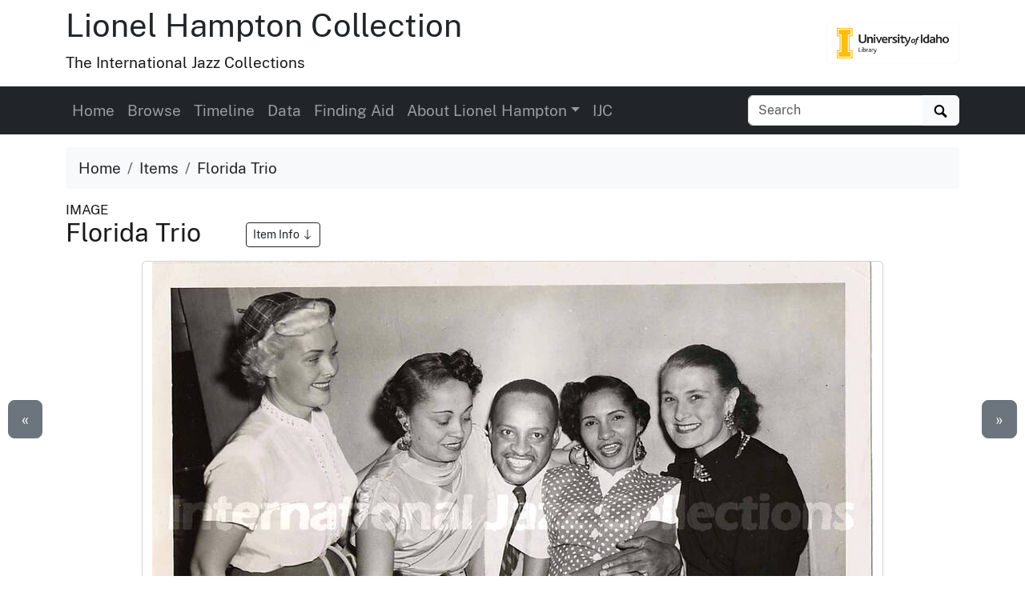

--- FILE ---
content_type: text/html
request_url: https://www.ijc.uidaho.edu/hampton_collection/items/ijc_lionel_hampton_0917.html
body_size: 6919
content:
<!doctype html>
<html lang="en" class="h-100">
  <head prefix="og: http://ogp.me/ns#">
    <meta charset="utf-8">
<meta name="viewport" content="width=device-width, initial-scale=1, shrink-to-fit=no">
<title>Florida Trio | Lionel Hampton Collection</title>
<link rel="shortcut icon" type="image/x-icon" href="https://www.lib.uidaho.edu/favicon.ico">
<!--

  _____     ____        __  _           ___       _ __   __       
 / ___/__  / / /__ ____/ /_(_)__  ___  / _ )__ __(_) /__/ /__ ____
/ /__/ _ \/ / / -_) __/ __/ / _ \/ _ \/ _  / // / / / _  / -_) __/
\___/\___/_/_/\__/\__/\__/_/\___/_//_/____/\_,_/_/_/\_,_/\__/_/   
                                                                
    built with CollectionBuilder-CSV
    https://github.com/CollectionBuilder/collectionbuilder-csv
-->
<meta name="generator" content="collectionbuilder-csv" />


<link href="https://www.ijc.uidaho.edu/assets/css/uidaho-fonts.css" rel="stylesheet">
<link rel="stylesheet" href="https://www.lib.uidaho.edu/assets/bootstrap5/bootstrap.min.css" type="text/css">
<link rel="stylesheet" href="/hampton_collection/assets/css/cb.css" type="text/css">


<meta name="keywords" content="Hampton, Lionel, 1908-2002;  Black-and-white photographs;" >
<meta name="description" content="Item from Lionel Hampton Collection: 5 x 7 inch photograph. Lionel Hampton with unidentified women">
<!-- DC meta -->
<link rel="schema.DCTERMS" href="http://purl.org/dc/terms/" /><meta name="DCTERMS.title" content="Florida Trio" xml:lang="en" />
<meta name="DCTERMS.creator" content="Eddie Rocco - Hollywood, CA" xml:lang="en" />
<meta name="DCTERMS.date" content="1951-10-04" xml:lang="en" />
<meta name="DCTERMS.description" content="5 x 7 inch photograph. Lionel Hampton with unidentified women" xml:lang="en" />
<meta name="DCTERMS.subject" content="Hampton, Lionel, 1908-2002;  Black-and-white photographs;" xml:lang="en" />
<meta name="DCTERMS.type" content="Image;StillImage" xml:lang="en" />
<meta name="DCTERMS.rights" content="http://rightsstatements.org/vocab/InC-EDU/1.0/" xml:lang="en" />

<meta name="DCTERMS.publisher" content="University of Idaho Library Digital Collections" xml:lang="en" />
<!-- Open Graph meta -->
<meta property="og:title" content="Florida Trio" />
<meta property="og:type" content="website" />
<meta property="og:description" content="Item from Lionel Hampton Collection. 5 x 7 inch photograph. Lionel Hampton with unidentified women" />

<meta property="og:image" content="https://objects.lib.uidaho.edu/ijc/hampton_collection/small/ijc_lionel_hampton_0917_sm.jpg" />
<meta property="og:image:alt" content="Florida Trio" />
<meta property="og:site_name" content="Lionel Hampton Collection" />
<meta property="og:url" content="https://www.ijc.uidaho.edu/hampton_collection/items/ijc_lionel_hampton_0917.html" />
<meta property="og:locale" content="en_US" />
<!-- schema.org JSON-LD -->
<script type="application/ld+json">
{ 
    "@context": "http://schema.org",
    "@type": "CreativeWork",
    "headline": "Florida Trio",
    "creator": "Eddie Rocco - Hollywood, CA",
    "dateCreated": "1951-10-04",
    "description": "5 x 7 inch photograph. Lionel Hampton with unidentified women",
    "keywords": "Hampton, Lionel, 1908-2002;  Black-and-white photographs;",
    "encodingFormat": "image/jpeg",
    "license": "http://rightsstatements.org/vocab/InC-EDU/1.0/",
    "isPartOf": "Lionel Hampton Collection",
    "image": "https://objects.lib.uidaho.edu/ijc/hampton_collection/small/ijc_lionel_hampton_0917_sm.jpg",
    "thumbnailUrl": "https://objects.lib.uidaho.edu/ijc/hampton_collection/thumbs/ijc_lionel_hampton_0917_th.jpg",
    "url": "https://www.ijc.uidaho.edu/hampton_collection/items/ijc_lionel_hampton_0917.html"
}
</script> 
<!-- breadcrumbs schema -->
<script type="application/ld+json">{"@context": "http://schema.org", "@type": "BreadcrumbList", "itemListElement": [{ "@type": "ListItem", "position": 1, "item": { "@id": "https://www.ijc.uidaho.edu/hampton_collection/", "name": "Lionel Hampton Collection" } },{ "@type": "ListItem", "position": 2, "item": { "@id": "https://www.ijc.uidaho.edu/hampton_collection/browse.html", "name": "Browse Collection" } },{ "@type": "ListItem", "position": 3, "item": { "@id": "https://www.ijc.uidaho.edu/hampton_collection/items/ijc_lionel_hampton_0917.html", "name": "Florida Trio" } }] }</script>


<!-- Analytics --> 
<!-- Google tag (gtag.js) -->
<script async src="https://www.googletagmanager.com/gtag/js?id=G-BBKDZC8C7F"></script>
<script>
  window.dataLayer = window.dataLayer || [];
  function gtag(){dataLayer.push(arguments);}
  gtag('js', new Date());
  gtag('config', 'G-BBKDZC8C7F');
</script>

<!-- Last build date: 2025-12-03
ijc-collection-template, metadata: hampton_collection 
https://github.com/uidaholib/ijc-collection-template
-->
  </head>
  <body class="d-flex flex-column h-100">
    <div id="skip-to-content"><a href="#maincontent">Skip to main content</a></div>
    <div class="container">
    <div class="row align-items-center">
        <div id="title" class="col-md-10">
            <h1 class="mt-2"><a class="text-dark" href="/hampton_collection/" >Lionel Hampton Collection</a></h1>	 
            <p>The International Jazz Collections</p>
        </div>
        
        <div class="col-md-2 d-none d-lg-block text-end">
            <a class="btn btn-outline-light" href="https://www.lib.uidaho.edu/digital/" title="University of Idaho Library Digital Collections">
                <img class="img-fluid" src="https://www.lib.uidaho.edu/media/images/ui_library_horizontal.png" alt="University of Idaho Library Digital Collections" >
            </a>
        </div>
        
    </div>
</div>
    <nav class="navbar navbar-expand-lg navbar-dark bg-dark">
    <div class="container">
        <button class="navbar-toggler" type="button" data-bs-toggle="collapse" data-bs-target="#page-nav" aria-controls="page-nav" aria-expanded="false" aria-label="Toggle navigation">
            <span class="navbar-toggler-icon"></span>
        </button>

        <span class="d-lg-none text-end">
            <a href="https://www.lib.uidaho.edu/digital/" target="_blank" rel="noopener">
                <img class="img-fluid" id="mobile-nav-image" src="https://www.lib.uidaho.edu/media/digital/liblogo_white.png" title="University of Idaho Library Digital Collections" alt="University of Idaho Library Digital Collections" >
            </a>
        </span>
        
        <div class="collapse navbar-collapse" id="page-nav">
            <ul class="navbar-nav me-auto">
                
                <li class="nav-item">
                    <a class="nav-link" href="/hampton_collection/">Home</a>
                </li>
                
                <li class="nav-item">
                    <a class="nav-link" href="/hampton_collection/browse.html">Browse</a>
                </li>
                
                <li class="nav-item">
                    <a class="nav-link" href="/hampton_collection/timeline.html">Timeline</a>
                </li>
                
                <li class="nav-item">
                    <a class="nav-link" href="/hampton_collection/data.html">Data</a>
                </li>
                
                <li class="nav-item">
                    <a class="nav-link" href="http://nwda.orbiscascade.org/ark:/80444/xv46578">Finding Aid</a>
                </li>
                <li class="nav-item dropdown">
                    <a class="nav-link  dropdown-toggle" data-bs-toggle="dropdown" href="#" role="button" aria-haspopup="true" aria-expanded="false">About Lionel Hampton</a>
                    <div class="dropdown-menu">
                        
                        <a class="dropdown-item " href="/hampton_collection/bio.html">Biography</a>
                        
                        <a class="dropdown-item " href="/hampton_collection/lionel_and_ui.html">Lionel and the University</a>
                        
                        <a class="dropdown-item " href="/hampton_collection/videos.html">Videos</a>
                        
                        <a class="dropdown-item " href="/hampton_collection/tribute.html">Tributes</a>
                        
                        <a class="dropdown-item " href="/hampton_collection/vision.html">Hamp's Vision</a>
                        
                    </div>
                </li>
                
                
                <li class="nav-item">
                    <a class="nav-link" href="https://www.ijc.uidaho.edu/">IJC</a>
                </li></ul>
            
            <form class="form-inline my-2 my-lg-0" role="search" id="elastic-search" action="https://digital.lib.uidaho.edu/search" method="GET">
    <input type="hidden" name="collection" value="hampton-collection">
    <div class="input-group">
        <input id="elastic-search-box" class="form-control " type="search" placeholder="Search" aria-label="Search collection items" name="search_terms">
        <button class="btn btn-light" type="submit">
            <span id="search-icon"><svg viewBox="0 0 1024 974" height="16px" width="20px"><path d="M960 832L710.875 582.875C746.438 524.812 768 457.156 768 384 768 171.96900000000005 596 0 384 0 171.969 0 0 171.96900000000005 0 384c0 212 171.969 384 384 384 73.156 0 140.812-21.562 198.875-57L832 960c17.5 17.5 46.5 17.375 64 0l64-64C977.5 878.5 977.5 849.5 960 832zM384 640c-141.375 0-256-114.625-256-256s114.625-256 256-256 256 114.625 256 256S525.375 640 384 640z"/></svg></span>
            <span class="visually-hidden">Search</span>
        </button>
    </div>
</form>
            
        </div>
    </div>
</nav>

    <main id="maincontent" role="main" class="flex-shrink-0">
      <div class="container py-3">

    <ol class="breadcrumb">
    <li class="breadcrumb-item"><a class="text-dark" href="/hampton_collection/">Home</a></li>
    <li class="breadcrumb-item"><a class="text-dark" href="/hampton_collection/browse.html">Items</a></li>
    <li class="breadcrumb-item active text-dark" aria-current="page">Florida Trio</li>
</ol>
    <div class="my-0 h5 small">IMAGE </div>
    <h2 class="mb-3">Florida Trio 
        <a href="#metadata" class="ms-5 btn btn-sm btn-outline-dark small">Item Info 
            <svg class="bi icon-sprite" role="img" aria-label="Jump to Item Info">
                <use xlink:href="/hampton_collection/assets/lib/cb-icons.svg#arrow-down"/>
            </svg>
        </a>
    </h2>

    <div class="row justify-content-center">
        <div class="col-12 col-md-10">

        <div class="card mb-4 text-center">

    <a class="spotlight gallery-img" data-download="true" title="Florida Trio" href="https://objects.lib.uidaho.edu/ijc/hampton_collection/ijc_lionel_hampton_0917.jpg">
    <img src="https://objects.lib.uidaho.edu/ijc/hampton_collection/small/ijc_lionel_hampton_0917_sm.jpg" alt="5 x 7 inch photograph. Lionel Hampton with unidentified women" class="img-fluid ">
    
    <div><small class="text-dark">Click to view full screen</small></div>
</a>

    
    <div class="card-body">

        <div class="btn-group" role="group" aria-label="Item options">
    
    <a href="/hampton_collection/timeline.html#y1951" class="btn btn-outline-primary">View on Timeline</a>
    
    <a target="_blank" rel="noopener" href="https://objects.lib.uidaho.edu/ijc/hampton_collection/ijc_lionel_hampton_0917.jpg" class="btn btn-outline-primary">
        Download JPEG
    </a>
</div>
 

    </div>

</div>


        </div>

        <div class="col-12 col-md-10" id="metadata">

            <div id="item-metadata">
    <dl>
        
        <dt class="field">Title:</dt>
        <dd class="field-value">
            
            Florida Trio
        </dd>
        
        <dt class="field">Creator:</dt>
        <dd class="field-value">
            
            Eddie Rocco - Hollywood, CA
        </dd>
        
        <dt class="field">Date Created (ISO Standard):</dt>
        <dd class="field-value">
            
            1951-10-04
        </dd>
        
        <dt class="field">Description:</dt>
        <dd class="field-value">
            
            5 x 7 inch photograph. Lionel Hampton with unidentified women
        </dd>
        
        <dt class="field">Subjects:</dt>
        <dd class="field-value">
            
            
            
            <a class="me-3" href="/hampton_collection/browse.html#Hampton,%20Lionel,%201908-2002">Hampton, Lionel, 1908-2002</a>
            
            <a class="me-3" href="/hampton_collection/browse.html#Black-and-white%20photographs">Black-and-white photographs</a>
            
            
        </dd>
        
        <dt class="field">Source:</dt>
        <dd class="field-value">
            
            IJC MG 001, Box 14, Folder 07, International Jazz Collections, University of Idaho Special Collections and Archives, https://www.ijc.uidaho.edu
        </dd>
        
        <dt class="field">Source Identifier:</dt>
        <dd class="field-value">
            
            LH.III.0602
        </dd>
        
        <dt class="field">Type:</dt>
        <dd class="field-value">
            
            Image;StillImage
        </dd>
        
        <dt class="field">Format:</dt>
        <dd class="field-value">
            
            image/jpeg
        </dd>
        
    </dl>
</div>

            <p class="mt-4"><a href="https://uidaho.co1.qualtrics.com/jfe/form/SV_b8yflHg0wwXzmDk?source_link=https://www.ijc.uidaho.edu/hampton_collection/items/ijc_lionel_hampton_0917.html" target="_blank" rel="noopener" class="btn btn-sm btn-outline-secondary">Contact us about this record</a></p>

        </div>

        <div class="col-md-5 py-4">
            <div class="card">
    <div class="card-header">Source</div>
    <div class="card-body">
        <dl>
            <dt>Preferred Citation:</dt>
            <dd>"Florida Trio", Lionel Hampton Collection, University of Idaho Library Digital Collections, https://www.ijc.uidaho.edu/hampton_collection/items/ijc_lionel_hampton_0917.html</dd>
        </dl>
    </div>
</div>
        </div>
        
        <div class="col-md-5 py-4">
            <div class="card">
    <div class="card-header">Rights</div>
    <div class="card-body">
        <dl>
            <dt>Rights:</dt>
            <dd>In Copyright - Educational Use Permitted. For more information, please contact University of Idaho Library Special Collections and Archives Department at libspec@uidaho.edu.</dd>
            <dt>Standardized Rights:</dt>
            <dd><a target="_blank" rel="noopener" href="http://rightsstatements.org/vocab/InC-EDU/1.0/">http://rightsstatements.org/vocab/InC-EDU/1.0/</a>
            </dd>
        </dl>
    </div>
</div>
        </div>
        
    </div><div class="text-center">
  <a class="btn btn-secondary" href="/hampton_collection/items/ijc_lionel_hampton_0916.html" id="prev-page-button">&laquo; Previous</a>
  <a class="btn btn-secondary" href="/hampton_collection/browse.html">Back to Browse</a>
  <a class="btn btn-secondary" href="/hampton_collection/items/ijc_lionel_hampton_0918.html" id="next-page-button">Next &raquo;</a>
</div>
<div id="item-nav">
  <div class="d-none d-md-block">
    <a class="previous btn btn-lg btn-secondary" href="/hampton_collection/items/ijc_lionel_hampton_0916.html">&laquo;</a>
    <a class="next btn btn-lg btn-secondary" href="/hampton_collection/items/ijc_lionel_hampton_0918.html">&raquo;</a>
  </div>
</div>
<script>
  function leftArrowPressed() {
    location.href = document.getElementById("prev-page-button").href;
  };

  function rightArrowPressed() {
    location.href = document.getElementById("next-page-button").href;
  };

  function leftModalArrowPressed() {
    // Get the modal element.
    var modalshow = document.querySelector(".modal.show");
    // If the modal exists, get the prev button element.
    if (modalshow) {
      const prevButton = modalshow.querySelector(".prev-child-button");
      // If the prev button exists, click it.
      if (prevButton) {
        prevButton.click();
      }
    }
  };

  function rightModalArrowPressed() {
    // Get the modal element.
    var modalshow = document.querySelector(".modal.show");
    // If the modal exists, get the prev button element.
    if (modalshow) {
      const nextButton = modalshow.querySelector(".next-child-button");
      // If the prev button exists, click it.
      if (nextButton) {
        nextButton.click();
      }
    }
  };

  function isModalShown() {
    // Get the modal element.
    const modal = document.querySelector(".modal.show");

    // Check if the modal has the "show" class.
    return modal && modal.classList.contains("show");
  };

  function isSpotlightModalShown() {
    // Get the modal element.
    const spotlight = document.getElementById("spotlight");
    // Check if the modal has the "show" class.
    return spotlight && spotlight.classList.contains("show");
  };


  document.onkeydown = function (evt) {
    if (isSpotlightModalShown()) {


    } else if (isModalShown()) {
      // The modal is shown.
      evt = evt || window.event;
      switch (evt.keyCode) {
        case 37:
          leftModalArrowPressed();
            break;
        case 39:
          rightModalArrowPressed();
            break;
      }
    }
    else {
      // The modal is not shown.
      evt = evt || window.event;
      switch (evt.keyCode) {
        case 37:
          leftArrowPressed();
            break;
        case 39:
          rightArrowPressed();
            break;
      }
    }

  };
</script></div>
    </main>
    <footer class="bg-dark pt-4 mt-auto container-fluid">

    <div class="row border-bottom border-white pb-4 mb-2">

        <div class="col-md-7 px-4 mt-3">

            <h2 class="h4"><a href="/hampton_collection/" class="text-white">Lionel Hampton Collection</a></h2>
            <p class="text-white"><small>The International Jazz Collections (IJC) is the leading jazz archive in the Pacific Northwest. It features papers, photographs, audio/visual materials, and artifacts from jazz legends such as Lionel Hampton, Leonard Feather, Lee Morse, Dizzy Gillespie, and Ella Fitzgerald.</small></p>
            <nav>
                <ul id="footer-nav" class="nav nav-pills ">
                    <li class="nav-item">
                    
                        <a class="nav-link text-light" href="/hampton_collection/">Home</a>
                    </li>
                    <li class="nav-item">
                    
                        <a class="nav-link text-light" href="/hampton_collection/browse.html">Browse</a>
                    </li>
                    <li class="nav-item">
                    
                        <a class="nav-link text-light" href="/hampton_collection/timeline.html">Timeline</a>
                    </li>
                    <li class="nav-item">
                    
                        <a class="nav-link text-light" href="/hampton_collection/data.html">Data</a>
                    </li>
                    <li class="nav-item">
                    
                        <a class="nav-link text-light" href="http://nwda.orbiscascade.org/ark:/80444/xv46578">Finding Aid</a>
                    </li>
                    <li class="nav-item">
                    
                        <a class="nav-link text-light" href="/hampton_collection/bio.html">About Lionel Hampton</a>
                    
                    </li>
                    <li class="nav-item">
                    
                        <a class="nav-link text-light" href="https://www.ijc.uidaho.edu/">IJC</a>
                    </li></ul>
            </nav>

        </div>

        <div class="col-md-5 mt-3 text-center">

            <p class="text-md-end">
                <a href="https://www.lib.uidaho.edu/digital/" target="_blank" rel="noopener" title="University of Idaho Library Digital Collections home">
                    <img id="footer-logo" class="img-fluid" src="https://www.lib.uidaho.edu/media/digital/liblogo_white.png" alt="University of Idaho Library Digital Collections">
                </a>
            </p>
            
            <p class="text-white text-md-end" id="footer-credits">
                <small><em>built with</em> <a href="https://collectionbuilder.github.io/" target="_blank" rel="noopener" class="text-white text-decoration-underline" >CollectionBuilder</a></small>
            </p>
            <p class="text-md-end">
                <a href="https://uidaho.co1.qualtrics.com/jfe/form/SV_b8yflHg0wwXzmDk?source_link=https://www.ijc.uidaho.edu/hampton_collection/items/ijc_lionel_hampton_0917.html" target="_blank" rel="noopener" class="btn btn-sm btn-outline-lupine text-white">Website Feedback</a>
            </p>

        </div>

    </div>
    <div class="text-center pt-4 pb-3">
        <p class="h5 mb-3">
            <a href="https://cdil.lib.uidaho.edu/" class="text-white">
                <svg xmlns="http://www.w3.org/2000/svg" width="16" height="16" fill="currentColor" class="bi icon-sprite" viewBox="0 0 16 16">
                    <path d="M10.478 1.647a.5.5 0 1 0-.956-.294l-4 13a.5.5 0 0 0 .956.294zM4.854 4.146a.5.5 0 0 1 0 .708L1.707 8l3.147 3.146a.5.5 0 0 1-.708.708l-3.5-3.5a.5.5 0 0 1 0-.708l3.5-3.5a.5.5 0 0 1 .708 0m6.292 0a.5.5 0 0 0 0 .708L14.293 8l-3.147 3.146a.5.5 0 0 0 .708.708l3.5-3.5a.5.5 0 0 0 0-.708l-3.5-3.5a.5.5 0 0 0-.708 0"/>
                </svg>
                Center for Digital Inquiry and Learning
            </a>
        </p>
        <p class="text-white h6">Last updated 2025</p>
    </div>

</footer>
    <!-- Bootstrap bundle JS -->
<script src="https://www.lib.uidaho.edu/assets/bootstrap5/bootstrap.bundle.min.js"></script>
<!-- load other js -->
<script src="https://www.lib.uidaho.edu/assets/js/lazysizes.min.js" async></script>
<script src="https://www.lib.uidaho.edu/assets/js/spotlight.bundle.js" defer></script>

    <script>
    // When the user scrolls down from the top of the document, show the button
    window.onscroll = function () {
        if (document.body.scrollTop > 500 || document.documentElement.scrollTop > 500) {
            document.getElementById("scroll-to-top").style.display = "block";
        } else {
            document.getElementById("scroll-to-top").style.display = "none";
        }
    }
    // scroll to top function
    function scrollToTop() {
        window.scroll({
            top: 0, 
            left: 0, 
            behavior: 'smooth'
        });
    }
</script>
<button id="scroll-to-top" type="button" class="btn btn-link" onclick="scrollToTop();" title="Back to Top" aria-label="Back to Top">
    <svg class="bi icon-sprite" role="img" aria-label="Up Arrow">
        <use xlink:href="/hampton_collection/assets/lib/cb-icons.svg#icon-back-to-top"/>
    </svg>
</button>
  </body>
</html>

--- FILE ---
content_type: image/svg+xml
request_url: https://www.ijc.uidaho.edu/hampton_collection/assets/lib/cb-icons.svg
body_size: 4936
content:
<?xml version="1.0" encoding="utf-8"?><svg xmlns="http://www.w3.org/2000/svg" xmlns:xlink="http://www.w3.org/1999/xlink"><symbol id="icon-image" fill="currentColor" class="bi bi-image" viewBox="0 0 16 16"> <path d="M6.002 5.5a1.5 1.5 0 1 1-3 0 1.5 1.5 0 0 1 3 0z"/> <path d="M2.002 1a2 2 0 0 0-2 2v10a2 2 0 0 0 2 2h12a2 2 0 0 0 2-2V3a2 2 0 0 0-2-2h-12zm12 1a1 1 0 0 1 1 1v6.5l-3.777-1.947a.5.5 0 0 0-.577.093l-3.71 3.71-2.66-1.772a.5.5 0 0 0-.63.062L1.002 12V3a1 1 0 0 1 1-1h12z"/> </symbol><symbol id="icon-audio" fill="currentColor" class="bi bi-soundwave" viewBox="0 0 16 16"> <path fill-rule="evenodd" d="M8.5 2a.5.5 0 0 1 .5.5v11a.5.5 0 0 1-1 0v-11a.5.5 0 0 1 .5-.5zm-2 2a.5.5 0 0 1 .5.5v7a.5.5 0 0 1-1 0v-7a.5.5 0 0 1 .5-.5zm4 0a.5.5 0 0 1 .5.5v7a.5.5 0 0 1-1 0v-7a.5.5 0 0 1 .5-.5zm-6 1.5A.5.5 0 0 1 5 6v4a.5.5 0 0 1-1 0V6a.5.5 0 0 1 .5-.5zm8 0a.5.5 0 0 1 .5.5v4a.5.5 0 0 1-1 0V6a.5.5 0 0 1 .5-.5zm-10 1A.5.5 0 0 1 3 7v2a.5.5 0 0 1-1 0V7a.5.5 0 0 1 .5-.5zm12 0a.5.5 0 0 1 .5.5v2a.5.5 0 0 1-1 0V7a.5.5 0 0 1 .5-.5z"/> </symbol><symbol id="icon-video" fill="currentColor" class="bi bi-film" viewBox="0 0 16 16"> <path d="M0 1a1 1 0 0 1 1-1h14a1 1 0 0 1 1 1v14a1 1 0 0 1-1 1H1a1 1 0 0 1-1-1V1zm4 0v6h8V1H4zm8 8H4v6h8V9zM1 1v2h2V1H1zm2 3H1v2h2V4zM1 7v2h2V7H1zm2 3H1v2h2v-2zm-2 3v2h2v-2H1zM15 1h-2v2h2V1zm-2 3v2h2V4h-2zm2 3h-2v2h2V7zm-2 3v2h2v-2h-2zm2 3h-2v2h2v-2z"/> </symbol><symbol id="icon-pdf" fill="currentColor" class="bi bi-file-richtext" viewBox="0 0 16 16"> <path d="M7 4.25a.75.75 0 1 1-1.5 0 .75.75 0 0 1 1.5 0zm-.861 1.542 1.33.886 1.854-1.855a.25.25 0 0 1 .289-.047l1.888.974V7.5a.5.5 0 0 1-.5.5H5a.5.5 0 0 1-.5-.5V7s1.54-1.274 1.639-1.208zM5 9a.5.5 0 0 0 0 1h6a.5.5 0 0 0 0-1H5zm0 2a.5.5 0 0 0 0 1h3a.5.5 0 0 0 0-1H5z"/> <path d="M2 2a2 2 0 0 1 2-2h8a2 2 0 0 1 2 2v12a2 2 0 0 1-2 2H4a2 2 0 0 1-2-2V2zm10-1H4a1 1 0 0 0-1 1v12a1 1 0 0 0 1 1h8a1 1 0 0 0 1-1V2a1 1 0 0 0-1-1z"/> </symbol><symbol id="icon-record" fill="currentColor" class="bi bi-file-text" viewBox="0 0 16 16"> <path d="M5 4a.5.5 0 0 0 0 1h6a.5.5 0 0 0 0-1H5zm-.5 2.5A.5.5 0 0 1 5 6h6a.5.5 0 0 1 0 1H5a.5.5 0 0 1-.5-.5zM5 8a.5.5 0 0 0 0 1h6a.5.5 0 0 0 0-1H5zm0 2a.5.5 0 0 0 0 1h3a.5.5 0 0 0 0-1H5z"/> <path d="M2 2a2 2 0 0 1 2-2h8a2 2 0 0 1 2 2v12a2 2 0 0 1-2 2H4a2 2 0 0 1-2-2V2zm10-1H4a1 1 0 0 0-1 1v12a1 1 0 0 0 1 1h8a1 1 0 0 0 1-1V2a1 1 0 0 0-1-1z"/> </symbol><symbol id="icon-panorama" fill="currentColor" class="bi bi-image-alt" viewBox="0 0 16 16"> <path d="M7 2.5a2.5 2.5 0 1 1-5 0 2.5 2.5 0 0 1 5 0zm4.225 4.053a.5.5 0 0 0-.577.093l-3.71 4.71-2.66-2.772a.5.5 0 0 0-.63.062L.002 13v2a1 1 0 0 0 1 1h14a1 1 0 0 0 1-1v-4.5l-4.777-3.947z"/> </symbol><symbol id="icon-compound-object" fill="currentColor" class="bi bi-collection" viewBox="0 0 16 16"> <path d="M2.5 3.5a.5.5 0 0 1 0-1h11a.5.5 0 0 1 0 1h-11zm2-2a.5.5 0 0 1 0-1h7a.5.5 0 0 1 0 1h-7zM0 13a1.5 1.5 0 0 0 1.5 1.5h13A1.5 1.5 0 0 0 16 13V6a1.5 1.5 0 0 0-1.5-1.5h-13A1.5 1.5 0 0 0 0 6v7zm1.5.5A.5.5 0 0 1 1 13V6a.5.5 0 0 1 .5-.5h13a.5.5 0 0 1 .5.5v7a.5.5 0 0 1-.5.5h-13z"/> </symbol><symbol id="icon-multiple" fill="currentColor" class="bi bi-postcard" viewBox="0 0 16 16"> <path fill-rule="evenodd" d="M2 2a2 2 0 0 0-2 2v8a2 2 0 0 0 2 2h12a2 2 0 0 0 2-2V4a2 2 0 0 0-2-2H2ZM1 4a1 1 0 0 1 1-1h12a1 1 0 0 1 1 1v8a1 1 0 0 1-1 1H2a1 1 0 0 1-1-1V4Zm7.5.5a.5.5 0 0 0-1 0v7a.5.5 0 0 0 1 0v-7ZM2 5.5a.5.5 0 0 1 .5-.5H6a.5.5 0 0 1 0 1H2.5a.5.5 0 0 1-.5-.5Zm0 2a.5.5 0 0 1 .5-.5H6a.5.5 0 0 1 0 1H2.5a.5.5 0 0 1-.5-.5Zm0 2a.5.5 0 0 1 .5-.5H6a.5.5 0 0 1 0 1H2.5a.5.5 0 0 1-.5-.5ZM10.5 5a.5.5 0 0 0-.5.5v3a.5.5 0 0 0 .5.5h3a.5.5 0 0 0 .5-.5v-3a.5.5 0 0 0-.5-.5h-3ZM13 8h-2V6h2v2Z"/> </symbol><symbol id="icon-default" fill="currentColor" class="bi bi-file-earmark" viewBox="0 0 16 16"> <path d="M14 4.5V14a2 2 0 0 1-2 2H4a2 2 0 0 1-2-2V2a2 2 0 0 1 2-2h5.5L14 4.5zm-3 0A1.5 1.5 0 0 1 9.5 3V1H4a1 1 0 0 0-1 1v12a1 1 0 0 0 1 1h8a1 1 0 0 0 1-1V4.5h-2z"/> </symbol><symbol id="icon-back-to-top" fill="currentColor" class="bi bi-arrow-up-square" viewBox="0 0 16 16"> <path fill-rule="evenodd" d="M15 2a1 1 0 0 0-1-1H2a1 1 0 0 0-1 1v12a1 1 0 0 0 1 1h12a1 1 0 0 0 1-1V2zM0 2a2 2 0 0 1 2-2h12a2 2 0 0 1 2 2v12a2 2 0 0 1-2 2H2a2 2 0 0 1-2-2V2zm8.5 9.5a.5.5 0 0 1-1 0V5.707L5.354 7.854a.5.5 0 1 1-.708-.708l3-3a.5.5 0 0 1 .708 0l3 3a.5.5 0 0 1-.708.708L8.5 5.707V11.5z"/> </symbol><symbol id="arrow-left" fill="currentColor" class="bi bi-arrow-left" viewBox="0 0 16 16"> <path fill-rule="evenodd" d="M15 8a.5.5 0 0 0-.5-.5H2.707l3.147-3.146a.5.5 0 1 0-.708-.708l-4 4a.5.5 0 0 0 0 .708l4 4a.5.5 0 0 0 .708-.708L2.707 8.5H14.5A.5.5 0 0 0 15 8z"/> </symbol><symbol id="arrow-right" fill="currentColor" class="bi bi-arrow-right" viewBox="0 0 16 16"> <path fill-rule="evenodd" d="M1 8a.5.5 0 0 1 .5-.5h11.793l-3.147-3.146a.5.5 0 0 1 .708-.708l4 4a.5.5 0 0 1 0 .708l-4 4a.5.5 0 0 1-.708-.708L13.293 8.5H1.5A.5.5 0 0 1 1 8z"/> </symbol><symbol id="arrow-down" fill="currentColor" class="bi bi-arrow-down" viewBox="0 0 16 16"> <path fill-rule="evenodd" d="M8 1a.5.5 0 0 1 .5.5v11.793l3.146-3.147a.5.5 0 0 1 .708.708l-4 4a.5.5 0 0 1-.708 0l-4-4a.5.5 0 0 1 .708-.708L7.5 13.293V1.5A.5.5 0 0 1 8 1z"/> </symbol></svg>
